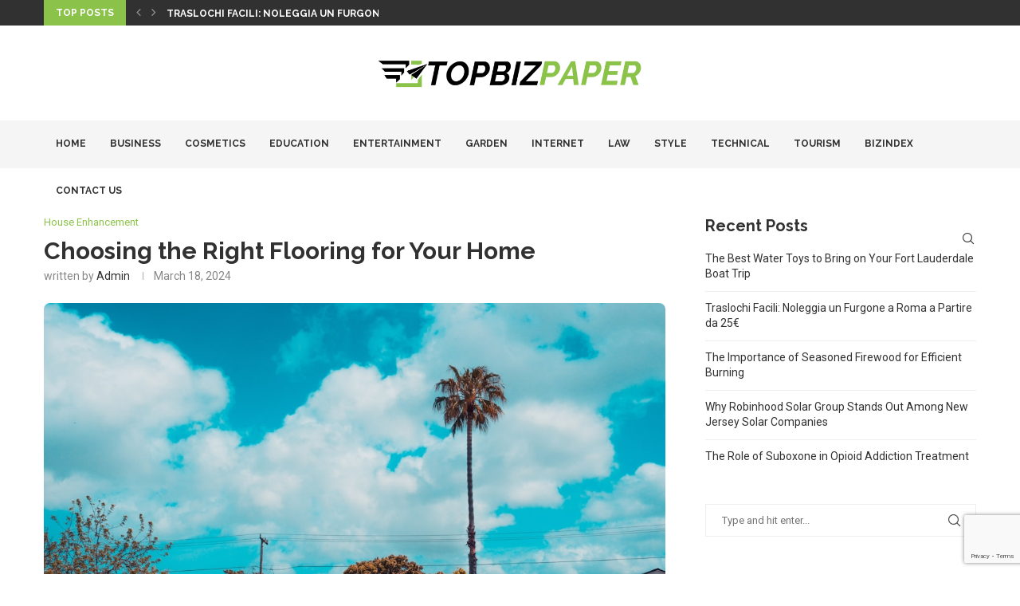

--- FILE ---
content_type: text/html; charset=utf-8
request_url: https://www.google.com/recaptcha/api2/anchor?ar=1&k=6LcPHb0mAAAAAP3p-zU6O5HKenNzXlbSKzN-p04R&co=aHR0cHM6Ly93d3cudG9wYml6cGFwZXIuY29tOjQ0Mw..&hl=en&v=PoyoqOPhxBO7pBk68S4YbpHZ&size=invisible&anchor-ms=20000&execute-ms=30000&cb=b9hp2gxvswy9
body_size: 48637
content:
<!DOCTYPE HTML><html dir="ltr" lang="en"><head><meta http-equiv="Content-Type" content="text/html; charset=UTF-8">
<meta http-equiv="X-UA-Compatible" content="IE=edge">
<title>reCAPTCHA</title>
<style type="text/css">
/* cyrillic-ext */
@font-face {
  font-family: 'Roboto';
  font-style: normal;
  font-weight: 400;
  font-stretch: 100%;
  src: url(//fonts.gstatic.com/s/roboto/v48/KFO7CnqEu92Fr1ME7kSn66aGLdTylUAMa3GUBHMdazTgWw.woff2) format('woff2');
  unicode-range: U+0460-052F, U+1C80-1C8A, U+20B4, U+2DE0-2DFF, U+A640-A69F, U+FE2E-FE2F;
}
/* cyrillic */
@font-face {
  font-family: 'Roboto';
  font-style: normal;
  font-weight: 400;
  font-stretch: 100%;
  src: url(//fonts.gstatic.com/s/roboto/v48/KFO7CnqEu92Fr1ME7kSn66aGLdTylUAMa3iUBHMdazTgWw.woff2) format('woff2');
  unicode-range: U+0301, U+0400-045F, U+0490-0491, U+04B0-04B1, U+2116;
}
/* greek-ext */
@font-face {
  font-family: 'Roboto';
  font-style: normal;
  font-weight: 400;
  font-stretch: 100%;
  src: url(//fonts.gstatic.com/s/roboto/v48/KFO7CnqEu92Fr1ME7kSn66aGLdTylUAMa3CUBHMdazTgWw.woff2) format('woff2');
  unicode-range: U+1F00-1FFF;
}
/* greek */
@font-face {
  font-family: 'Roboto';
  font-style: normal;
  font-weight: 400;
  font-stretch: 100%;
  src: url(//fonts.gstatic.com/s/roboto/v48/KFO7CnqEu92Fr1ME7kSn66aGLdTylUAMa3-UBHMdazTgWw.woff2) format('woff2');
  unicode-range: U+0370-0377, U+037A-037F, U+0384-038A, U+038C, U+038E-03A1, U+03A3-03FF;
}
/* math */
@font-face {
  font-family: 'Roboto';
  font-style: normal;
  font-weight: 400;
  font-stretch: 100%;
  src: url(//fonts.gstatic.com/s/roboto/v48/KFO7CnqEu92Fr1ME7kSn66aGLdTylUAMawCUBHMdazTgWw.woff2) format('woff2');
  unicode-range: U+0302-0303, U+0305, U+0307-0308, U+0310, U+0312, U+0315, U+031A, U+0326-0327, U+032C, U+032F-0330, U+0332-0333, U+0338, U+033A, U+0346, U+034D, U+0391-03A1, U+03A3-03A9, U+03B1-03C9, U+03D1, U+03D5-03D6, U+03F0-03F1, U+03F4-03F5, U+2016-2017, U+2034-2038, U+203C, U+2040, U+2043, U+2047, U+2050, U+2057, U+205F, U+2070-2071, U+2074-208E, U+2090-209C, U+20D0-20DC, U+20E1, U+20E5-20EF, U+2100-2112, U+2114-2115, U+2117-2121, U+2123-214F, U+2190, U+2192, U+2194-21AE, U+21B0-21E5, U+21F1-21F2, U+21F4-2211, U+2213-2214, U+2216-22FF, U+2308-230B, U+2310, U+2319, U+231C-2321, U+2336-237A, U+237C, U+2395, U+239B-23B7, U+23D0, U+23DC-23E1, U+2474-2475, U+25AF, U+25B3, U+25B7, U+25BD, U+25C1, U+25CA, U+25CC, U+25FB, U+266D-266F, U+27C0-27FF, U+2900-2AFF, U+2B0E-2B11, U+2B30-2B4C, U+2BFE, U+3030, U+FF5B, U+FF5D, U+1D400-1D7FF, U+1EE00-1EEFF;
}
/* symbols */
@font-face {
  font-family: 'Roboto';
  font-style: normal;
  font-weight: 400;
  font-stretch: 100%;
  src: url(//fonts.gstatic.com/s/roboto/v48/KFO7CnqEu92Fr1ME7kSn66aGLdTylUAMaxKUBHMdazTgWw.woff2) format('woff2');
  unicode-range: U+0001-000C, U+000E-001F, U+007F-009F, U+20DD-20E0, U+20E2-20E4, U+2150-218F, U+2190, U+2192, U+2194-2199, U+21AF, U+21E6-21F0, U+21F3, U+2218-2219, U+2299, U+22C4-22C6, U+2300-243F, U+2440-244A, U+2460-24FF, U+25A0-27BF, U+2800-28FF, U+2921-2922, U+2981, U+29BF, U+29EB, U+2B00-2BFF, U+4DC0-4DFF, U+FFF9-FFFB, U+10140-1018E, U+10190-1019C, U+101A0, U+101D0-101FD, U+102E0-102FB, U+10E60-10E7E, U+1D2C0-1D2D3, U+1D2E0-1D37F, U+1F000-1F0FF, U+1F100-1F1AD, U+1F1E6-1F1FF, U+1F30D-1F30F, U+1F315, U+1F31C, U+1F31E, U+1F320-1F32C, U+1F336, U+1F378, U+1F37D, U+1F382, U+1F393-1F39F, U+1F3A7-1F3A8, U+1F3AC-1F3AF, U+1F3C2, U+1F3C4-1F3C6, U+1F3CA-1F3CE, U+1F3D4-1F3E0, U+1F3ED, U+1F3F1-1F3F3, U+1F3F5-1F3F7, U+1F408, U+1F415, U+1F41F, U+1F426, U+1F43F, U+1F441-1F442, U+1F444, U+1F446-1F449, U+1F44C-1F44E, U+1F453, U+1F46A, U+1F47D, U+1F4A3, U+1F4B0, U+1F4B3, U+1F4B9, U+1F4BB, U+1F4BF, U+1F4C8-1F4CB, U+1F4D6, U+1F4DA, U+1F4DF, U+1F4E3-1F4E6, U+1F4EA-1F4ED, U+1F4F7, U+1F4F9-1F4FB, U+1F4FD-1F4FE, U+1F503, U+1F507-1F50B, U+1F50D, U+1F512-1F513, U+1F53E-1F54A, U+1F54F-1F5FA, U+1F610, U+1F650-1F67F, U+1F687, U+1F68D, U+1F691, U+1F694, U+1F698, U+1F6AD, U+1F6B2, U+1F6B9-1F6BA, U+1F6BC, U+1F6C6-1F6CF, U+1F6D3-1F6D7, U+1F6E0-1F6EA, U+1F6F0-1F6F3, U+1F6F7-1F6FC, U+1F700-1F7FF, U+1F800-1F80B, U+1F810-1F847, U+1F850-1F859, U+1F860-1F887, U+1F890-1F8AD, U+1F8B0-1F8BB, U+1F8C0-1F8C1, U+1F900-1F90B, U+1F93B, U+1F946, U+1F984, U+1F996, U+1F9E9, U+1FA00-1FA6F, U+1FA70-1FA7C, U+1FA80-1FA89, U+1FA8F-1FAC6, U+1FACE-1FADC, U+1FADF-1FAE9, U+1FAF0-1FAF8, U+1FB00-1FBFF;
}
/* vietnamese */
@font-face {
  font-family: 'Roboto';
  font-style: normal;
  font-weight: 400;
  font-stretch: 100%;
  src: url(//fonts.gstatic.com/s/roboto/v48/KFO7CnqEu92Fr1ME7kSn66aGLdTylUAMa3OUBHMdazTgWw.woff2) format('woff2');
  unicode-range: U+0102-0103, U+0110-0111, U+0128-0129, U+0168-0169, U+01A0-01A1, U+01AF-01B0, U+0300-0301, U+0303-0304, U+0308-0309, U+0323, U+0329, U+1EA0-1EF9, U+20AB;
}
/* latin-ext */
@font-face {
  font-family: 'Roboto';
  font-style: normal;
  font-weight: 400;
  font-stretch: 100%;
  src: url(//fonts.gstatic.com/s/roboto/v48/KFO7CnqEu92Fr1ME7kSn66aGLdTylUAMa3KUBHMdazTgWw.woff2) format('woff2');
  unicode-range: U+0100-02BA, U+02BD-02C5, U+02C7-02CC, U+02CE-02D7, U+02DD-02FF, U+0304, U+0308, U+0329, U+1D00-1DBF, U+1E00-1E9F, U+1EF2-1EFF, U+2020, U+20A0-20AB, U+20AD-20C0, U+2113, U+2C60-2C7F, U+A720-A7FF;
}
/* latin */
@font-face {
  font-family: 'Roboto';
  font-style: normal;
  font-weight: 400;
  font-stretch: 100%;
  src: url(//fonts.gstatic.com/s/roboto/v48/KFO7CnqEu92Fr1ME7kSn66aGLdTylUAMa3yUBHMdazQ.woff2) format('woff2');
  unicode-range: U+0000-00FF, U+0131, U+0152-0153, U+02BB-02BC, U+02C6, U+02DA, U+02DC, U+0304, U+0308, U+0329, U+2000-206F, U+20AC, U+2122, U+2191, U+2193, U+2212, U+2215, U+FEFF, U+FFFD;
}
/* cyrillic-ext */
@font-face {
  font-family: 'Roboto';
  font-style: normal;
  font-weight: 500;
  font-stretch: 100%;
  src: url(//fonts.gstatic.com/s/roboto/v48/KFO7CnqEu92Fr1ME7kSn66aGLdTylUAMa3GUBHMdazTgWw.woff2) format('woff2');
  unicode-range: U+0460-052F, U+1C80-1C8A, U+20B4, U+2DE0-2DFF, U+A640-A69F, U+FE2E-FE2F;
}
/* cyrillic */
@font-face {
  font-family: 'Roboto';
  font-style: normal;
  font-weight: 500;
  font-stretch: 100%;
  src: url(//fonts.gstatic.com/s/roboto/v48/KFO7CnqEu92Fr1ME7kSn66aGLdTylUAMa3iUBHMdazTgWw.woff2) format('woff2');
  unicode-range: U+0301, U+0400-045F, U+0490-0491, U+04B0-04B1, U+2116;
}
/* greek-ext */
@font-face {
  font-family: 'Roboto';
  font-style: normal;
  font-weight: 500;
  font-stretch: 100%;
  src: url(//fonts.gstatic.com/s/roboto/v48/KFO7CnqEu92Fr1ME7kSn66aGLdTylUAMa3CUBHMdazTgWw.woff2) format('woff2');
  unicode-range: U+1F00-1FFF;
}
/* greek */
@font-face {
  font-family: 'Roboto';
  font-style: normal;
  font-weight: 500;
  font-stretch: 100%;
  src: url(//fonts.gstatic.com/s/roboto/v48/KFO7CnqEu92Fr1ME7kSn66aGLdTylUAMa3-UBHMdazTgWw.woff2) format('woff2');
  unicode-range: U+0370-0377, U+037A-037F, U+0384-038A, U+038C, U+038E-03A1, U+03A3-03FF;
}
/* math */
@font-face {
  font-family: 'Roboto';
  font-style: normal;
  font-weight: 500;
  font-stretch: 100%;
  src: url(//fonts.gstatic.com/s/roboto/v48/KFO7CnqEu92Fr1ME7kSn66aGLdTylUAMawCUBHMdazTgWw.woff2) format('woff2');
  unicode-range: U+0302-0303, U+0305, U+0307-0308, U+0310, U+0312, U+0315, U+031A, U+0326-0327, U+032C, U+032F-0330, U+0332-0333, U+0338, U+033A, U+0346, U+034D, U+0391-03A1, U+03A3-03A9, U+03B1-03C9, U+03D1, U+03D5-03D6, U+03F0-03F1, U+03F4-03F5, U+2016-2017, U+2034-2038, U+203C, U+2040, U+2043, U+2047, U+2050, U+2057, U+205F, U+2070-2071, U+2074-208E, U+2090-209C, U+20D0-20DC, U+20E1, U+20E5-20EF, U+2100-2112, U+2114-2115, U+2117-2121, U+2123-214F, U+2190, U+2192, U+2194-21AE, U+21B0-21E5, U+21F1-21F2, U+21F4-2211, U+2213-2214, U+2216-22FF, U+2308-230B, U+2310, U+2319, U+231C-2321, U+2336-237A, U+237C, U+2395, U+239B-23B7, U+23D0, U+23DC-23E1, U+2474-2475, U+25AF, U+25B3, U+25B7, U+25BD, U+25C1, U+25CA, U+25CC, U+25FB, U+266D-266F, U+27C0-27FF, U+2900-2AFF, U+2B0E-2B11, U+2B30-2B4C, U+2BFE, U+3030, U+FF5B, U+FF5D, U+1D400-1D7FF, U+1EE00-1EEFF;
}
/* symbols */
@font-face {
  font-family: 'Roboto';
  font-style: normal;
  font-weight: 500;
  font-stretch: 100%;
  src: url(//fonts.gstatic.com/s/roboto/v48/KFO7CnqEu92Fr1ME7kSn66aGLdTylUAMaxKUBHMdazTgWw.woff2) format('woff2');
  unicode-range: U+0001-000C, U+000E-001F, U+007F-009F, U+20DD-20E0, U+20E2-20E4, U+2150-218F, U+2190, U+2192, U+2194-2199, U+21AF, U+21E6-21F0, U+21F3, U+2218-2219, U+2299, U+22C4-22C6, U+2300-243F, U+2440-244A, U+2460-24FF, U+25A0-27BF, U+2800-28FF, U+2921-2922, U+2981, U+29BF, U+29EB, U+2B00-2BFF, U+4DC0-4DFF, U+FFF9-FFFB, U+10140-1018E, U+10190-1019C, U+101A0, U+101D0-101FD, U+102E0-102FB, U+10E60-10E7E, U+1D2C0-1D2D3, U+1D2E0-1D37F, U+1F000-1F0FF, U+1F100-1F1AD, U+1F1E6-1F1FF, U+1F30D-1F30F, U+1F315, U+1F31C, U+1F31E, U+1F320-1F32C, U+1F336, U+1F378, U+1F37D, U+1F382, U+1F393-1F39F, U+1F3A7-1F3A8, U+1F3AC-1F3AF, U+1F3C2, U+1F3C4-1F3C6, U+1F3CA-1F3CE, U+1F3D4-1F3E0, U+1F3ED, U+1F3F1-1F3F3, U+1F3F5-1F3F7, U+1F408, U+1F415, U+1F41F, U+1F426, U+1F43F, U+1F441-1F442, U+1F444, U+1F446-1F449, U+1F44C-1F44E, U+1F453, U+1F46A, U+1F47D, U+1F4A3, U+1F4B0, U+1F4B3, U+1F4B9, U+1F4BB, U+1F4BF, U+1F4C8-1F4CB, U+1F4D6, U+1F4DA, U+1F4DF, U+1F4E3-1F4E6, U+1F4EA-1F4ED, U+1F4F7, U+1F4F9-1F4FB, U+1F4FD-1F4FE, U+1F503, U+1F507-1F50B, U+1F50D, U+1F512-1F513, U+1F53E-1F54A, U+1F54F-1F5FA, U+1F610, U+1F650-1F67F, U+1F687, U+1F68D, U+1F691, U+1F694, U+1F698, U+1F6AD, U+1F6B2, U+1F6B9-1F6BA, U+1F6BC, U+1F6C6-1F6CF, U+1F6D3-1F6D7, U+1F6E0-1F6EA, U+1F6F0-1F6F3, U+1F6F7-1F6FC, U+1F700-1F7FF, U+1F800-1F80B, U+1F810-1F847, U+1F850-1F859, U+1F860-1F887, U+1F890-1F8AD, U+1F8B0-1F8BB, U+1F8C0-1F8C1, U+1F900-1F90B, U+1F93B, U+1F946, U+1F984, U+1F996, U+1F9E9, U+1FA00-1FA6F, U+1FA70-1FA7C, U+1FA80-1FA89, U+1FA8F-1FAC6, U+1FACE-1FADC, U+1FADF-1FAE9, U+1FAF0-1FAF8, U+1FB00-1FBFF;
}
/* vietnamese */
@font-face {
  font-family: 'Roboto';
  font-style: normal;
  font-weight: 500;
  font-stretch: 100%;
  src: url(//fonts.gstatic.com/s/roboto/v48/KFO7CnqEu92Fr1ME7kSn66aGLdTylUAMa3OUBHMdazTgWw.woff2) format('woff2');
  unicode-range: U+0102-0103, U+0110-0111, U+0128-0129, U+0168-0169, U+01A0-01A1, U+01AF-01B0, U+0300-0301, U+0303-0304, U+0308-0309, U+0323, U+0329, U+1EA0-1EF9, U+20AB;
}
/* latin-ext */
@font-face {
  font-family: 'Roboto';
  font-style: normal;
  font-weight: 500;
  font-stretch: 100%;
  src: url(//fonts.gstatic.com/s/roboto/v48/KFO7CnqEu92Fr1ME7kSn66aGLdTylUAMa3KUBHMdazTgWw.woff2) format('woff2');
  unicode-range: U+0100-02BA, U+02BD-02C5, U+02C7-02CC, U+02CE-02D7, U+02DD-02FF, U+0304, U+0308, U+0329, U+1D00-1DBF, U+1E00-1E9F, U+1EF2-1EFF, U+2020, U+20A0-20AB, U+20AD-20C0, U+2113, U+2C60-2C7F, U+A720-A7FF;
}
/* latin */
@font-face {
  font-family: 'Roboto';
  font-style: normal;
  font-weight: 500;
  font-stretch: 100%;
  src: url(//fonts.gstatic.com/s/roboto/v48/KFO7CnqEu92Fr1ME7kSn66aGLdTylUAMa3yUBHMdazQ.woff2) format('woff2');
  unicode-range: U+0000-00FF, U+0131, U+0152-0153, U+02BB-02BC, U+02C6, U+02DA, U+02DC, U+0304, U+0308, U+0329, U+2000-206F, U+20AC, U+2122, U+2191, U+2193, U+2212, U+2215, U+FEFF, U+FFFD;
}
/* cyrillic-ext */
@font-face {
  font-family: 'Roboto';
  font-style: normal;
  font-weight: 900;
  font-stretch: 100%;
  src: url(//fonts.gstatic.com/s/roboto/v48/KFO7CnqEu92Fr1ME7kSn66aGLdTylUAMa3GUBHMdazTgWw.woff2) format('woff2');
  unicode-range: U+0460-052F, U+1C80-1C8A, U+20B4, U+2DE0-2DFF, U+A640-A69F, U+FE2E-FE2F;
}
/* cyrillic */
@font-face {
  font-family: 'Roboto';
  font-style: normal;
  font-weight: 900;
  font-stretch: 100%;
  src: url(//fonts.gstatic.com/s/roboto/v48/KFO7CnqEu92Fr1ME7kSn66aGLdTylUAMa3iUBHMdazTgWw.woff2) format('woff2');
  unicode-range: U+0301, U+0400-045F, U+0490-0491, U+04B0-04B1, U+2116;
}
/* greek-ext */
@font-face {
  font-family: 'Roboto';
  font-style: normal;
  font-weight: 900;
  font-stretch: 100%;
  src: url(//fonts.gstatic.com/s/roboto/v48/KFO7CnqEu92Fr1ME7kSn66aGLdTylUAMa3CUBHMdazTgWw.woff2) format('woff2');
  unicode-range: U+1F00-1FFF;
}
/* greek */
@font-face {
  font-family: 'Roboto';
  font-style: normal;
  font-weight: 900;
  font-stretch: 100%;
  src: url(//fonts.gstatic.com/s/roboto/v48/KFO7CnqEu92Fr1ME7kSn66aGLdTylUAMa3-UBHMdazTgWw.woff2) format('woff2');
  unicode-range: U+0370-0377, U+037A-037F, U+0384-038A, U+038C, U+038E-03A1, U+03A3-03FF;
}
/* math */
@font-face {
  font-family: 'Roboto';
  font-style: normal;
  font-weight: 900;
  font-stretch: 100%;
  src: url(//fonts.gstatic.com/s/roboto/v48/KFO7CnqEu92Fr1ME7kSn66aGLdTylUAMawCUBHMdazTgWw.woff2) format('woff2');
  unicode-range: U+0302-0303, U+0305, U+0307-0308, U+0310, U+0312, U+0315, U+031A, U+0326-0327, U+032C, U+032F-0330, U+0332-0333, U+0338, U+033A, U+0346, U+034D, U+0391-03A1, U+03A3-03A9, U+03B1-03C9, U+03D1, U+03D5-03D6, U+03F0-03F1, U+03F4-03F5, U+2016-2017, U+2034-2038, U+203C, U+2040, U+2043, U+2047, U+2050, U+2057, U+205F, U+2070-2071, U+2074-208E, U+2090-209C, U+20D0-20DC, U+20E1, U+20E5-20EF, U+2100-2112, U+2114-2115, U+2117-2121, U+2123-214F, U+2190, U+2192, U+2194-21AE, U+21B0-21E5, U+21F1-21F2, U+21F4-2211, U+2213-2214, U+2216-22FF, U+2308-230B, U+2310, U+2319, U+231C-2321, U+2336-237A, U+237C, U+2395, U+239B-23B7, U+23D0, U+23DC-23E1, U+2474-2475, U+25AF, U+25B3, U+25B7, U+25BD, U+25C1, U+25CA, U+25CC, U+25FB, U+266D-266F, U+27C0-27FF, U+2900-2AFF, U+2B0E-2B11, U+2B30-2B4C, U+2BFE, U+3030, U+FF5B, U+FF5D, U+1D400-1D7FF, U+1EE00-1EEFF;
}
/* symbols */
@font-face {
  font-family: 'Roboto';
  font-style: normal;
  font-weight: 900;
  font-stretch: 100%;
  src: url(//fonts.gstatic.com/s/roboto/v48/KFO7CnqEu92Fr1ME7kSn66aGLdTylUAMaxKUBHMdazTgWw.woff2) format('woff2');
  unicode-range: U+0001-000C, U+000E-001F, U+007F-009F, U+20DD-20E0, U+20E2-20E4, U+2150-218F, U+2190, U+2192, U+2194-2199, U+21AF, U+21E6-21F0, U+21F3, U+2218-2219, U+2299, U+22C4-22C6, U+2300-243F, U+2440-244A, U+2460-24FF, U+25A0-27BF, U+2800-28FF, U+2921-2922, U+2981, U+29BF, U+29EB, U+2B00-2BFF, U+4DC0-4DFF, U+FFF9-FFFB, U+10140-1018E, U+10190-1019C, U+101A0, U+101D0-101FD, U+102E0-102FB, U+10E60-10E7E, U+1D2C0-1D2D3, U+1D2E0-1D37F, U+1F000-1F0FF, U+1F100-1F1AD, U+1F1E6-1F1FF, U+1F30D-1F30F, U+1F315, U+1F31C, U+1F31E, U+1F320-1F32C, U+1F336, U+1F378, U+1F37D, U+1F382, U+1F393-1F39F, U+1F3A7-1F3A8, U+1F3AC-1F3AF, U+1F3C2, U+1F3C4-1F3C6, U+1F3CA-1F3CE, U+1F3D4-1F3E0, U+1F3ED, U+1F3F1-1F3F3, U+1F3F5-1F3F7, U+1F408, U+1F415, U+1F41F, U+1F426, U+1F43F, U+1F441-1F442, U+1F444, U+1F446-1F449, U+1F44C-1F44E, U+1F453, U+1F46A, U+1F47D, U+1F4A3, U+1F4B0, U+1F4B3, U+1F4B9, U+1F4BB, U+1F4BF, U+1F4C8-1F4CB, U+1F4D6, U+1F4DA, U+1F4DF, U+1F4E3-1F4E6, U+1F4EA-1F4ED, U+1F4F7, U+1F4F9-1F4FB, U+1F4FD-1F4FE, U+1F503, U+1F507-1F50B, U+1F50D, U+1F512-1F513, U+1F53E-1F54A, U+1F54F-1F5FA, U+1F610, U+1F650-1F67F, U+1F687, U+1F68D, U+1F691, U+1F694, U+1F698, U+1F6AD, U+1F6B2, U+1F6B9-1F6BA, U+1F6BC, U+1F6C6-1F6CF, U+1F6D3-1F6D7, U+1F6E0-1F6EA, U+1F6F0-1F6F3, U+1F6F7-1F6FC, U+1F700-1F7FF, U+1F800-1F80B, U+1F810-1F847, U+1F850-1F859, U+1F860-1F887, U+1F890-1F8AD, U+1F8B0-1F8BB, U+1F8C0-1F8C1, U+1F900-1F90B, U+1F93B, U+1F946, U+1F984, U+1F996, U+1F9E9, U+1FA00-1FA6F, U+1FA70-1FA7C, U+1FA80-1FA89, U+1FA8F-1FAC6, U+1FACE-1FADC, U+1FADF-1FAE9, U+1FAF0-1FAF8, U+1FB00-1FBFF;
}
/* vietnamese */
@font-face {
  font-family: 'Roboto';
  font-style: normal;
  font-weight: 900;
  font-stretch: 100%;
  src: url(//fonts.gstatic.com/s/roboto/v48/KFO7CnqEu92Fr1ME7kSn66aGLdTylUAMa3OUBHMdazTgWw.woff2) format('woff2');
  unicode-range: U+0102-0103, U+0110-0111, U+0128-0129, U+0168-0169, U+01A0-01A1, U+01AF-01B0, U+0300-0301, U+0303-0304, U+0308-0309, U+0323, U+0329, U+1EA0-1EF9, U+20AB;
}
/* latin-ext */
@font-face {
  font-family: 'Roboto';
  font-style: normal;
  font-weight: 900;
  font-stretch: 100%;
  src: url(//fonts.gstatic.com/s/roboto/v48/KFO7CnqEu92Fr1ME7kSn66aGLdTylUAMa3KUBHMdazTgWw.woff2) format('woff2');
  unicode-range: U+0100-02BA, U+02BD-02C5, U+02C7-02CC, U+02CE-02D7, U+02DD-02FF, U+0304, U+0308, U+0329, U+1D00-1DBF, U+1E00-1E9F, U+1EF2-1EFF, U+2020, U+20A0-20AB, U+20AD-20C0, U+2113, U+2C60-2C7F, U+A720-A7FF;
}
/* latin */
@font-face {
  font-family: 'Roboto';
  font-style: normal;
  font-weight: 900;
  font-stretch: 100%;
  src: url(//fonts.gstatic.com/s/roboto/v48/KFO7CnqEu92Fr1ME7kSn66aGLdTylUAMa3yUBHMdazQ.woff2) format('woff2');
  unicode-range: U+0000-00FF, U+0131, U+0152-0153, U+02BB-02BC, U+02C6, U+02DA, U+02DC, U+0304, U+0308, U+0329, U+2000-206F, U+20AC, U+2122, U+2191, U+2193, U+2212, U+2215, U+FEFF, U+FFFD;
}

</style>
<link rel="stylesheet" type="text/css" href="https://www.gstatic.com/recaptcha/releases/PoyoqOPhxBO7pBk68S4YbpHZ/styles__ltr.css">
<script nonce="QFr4ofiRNWSBBJ82WEvhRw" type="text/javascript">window['__recaptcha_api'] = 'https://www.google.com/recaptcha/api2/';</script>
<script type="text/javascript" src="https://www.gstatic.com/recaptcha/releases/PoyoqOPhxBO7pBk68S4YbpHZ/recaptcha__en.js" nonce="QFr4ofiRNWSBBJ82WEvhRw">
      
    </script></head>
<body><div id="rc-anchor-alert" class="rc-anchor-alert"></div>
<input type="hidden" id="recaptcha-token" value="[base64]">
<script type="text/javascript" nonce="QFr4ofiRNWSBBJ82WEvhRw">
      recaptcha.anchor.Main.init("[\x22ainput\x22,[\x22bgdata\x22,\x22\x22,\[base64]/[base64]/[base64]/[base64]/[base64]/[base64]/KGcoTywyNTMsTy5PKSxVRyhPLEMpKTpnKE8sMjUzLEMpLE8pKSxsKSksTykpfSxieT1mdW5jdGlvbihDLE8sdSxsKXtmb3IobD0odT1SKEMpLDApO08+MDtPLS0pbD1sPDw4fFooQyk7ZyhDLHUsbCl9LFVHPWZ1bmN0aW9uKEMsTyl7Qy5pLmxlbmd0aD4xMDQ/[base64]/[base64]/[base64]/[base64]/[base64]/[base64]/[base64]\\u003d\x22,\[base64]\x22,\x22wrB8fsOVU8K0YAzDsTQpw7ZEw57DnMK1HMOqSRcjw43CsGlTw7/DuMO0wrHCoHklaw3CkMKgw4JKEHhEFcKRGj9Hw5h/wrInQ13Dr8OtHcO3wqxzw7VUwpkrw4lEwqETw7fCs2vCknsuJcOOGxcQTcOSJcOfNRHCgTolMGNqKxo7AcKgwo1kw60UwoHDksO1IcK7KMO9w77CmcOJf1rDkMKPw5zDmh4qwr54w7/Cu8KzIsKwAMO+MRZqwqN+S8OpIWEHwrzDjRzDqlZswp5+PA7DhMKHNVhbHBPDkMOiwocrDsKyw4/CiMOmw5LDkxM4WH3CnMKYwqzDgVAHwrfDvsOnwqEpwrvDvMKawqjCs8K8cSAuwrLCkGXDpl4awp/[base64]/D8KHAXXDosOUQcOjTMK2QlvDojXCrsOteVsOYMOOY8KUwqfDr2/DhEEDwrrDqsOzY8Oxw6vCq0fDmcOAw7XDsMKQGsOawrXDsT9hw7RiD8Ktw5fDiVp8fX3DvRVTw7/CoMKcYsOlw7HDp8KOGMKJw5BvXMOfbsKkMcKNFHIwwrFNwq9uwodowofDlkhcwqhBd1rCmlwNwoDDhMOELTgBb3BNRzLDrMO+wq3Dsjt2w7cwNRRtEnFWwq0tZWY2MU8xFF/CgApdw7nDmATCucK7w6vCmGJrL0smwoDDuXvCusO7w5tDw6JNw53Dq8KUwpMrRhzCl8K1wqY7wpRNwqTCrcKWw4/[base64]/[base64]/e8Oiwo5UwqfDi0RAwqVjVcO3H8K1wrLCh8K1wq/[base64]/DtgA7dMOlwqnDt8K8w6IjIg/DmcOyb1NOKcKFwrnCvsKww6fDucOHwojDn8OYw7jCmQ9ybsK2wpxrdT8uw73DjQHDhsOaw7DDpMKhZsOFwqbCvsKTw5vCiQxKwoInfcOzwphgw6hpwonDt8OjOm3CgUjCt3pKwpYrT8OXw5HDgMOvZsO5w7XCt8KYw6xlAy/Dk8K4wq/Dq8OIeVTCu0UswrDCvTRmw6TDk2rCs1lBZXdzRMOWA3R8Rm7CuWHCrcOSwqvCk8KcLWvClwvCkCkydwjCqMOKwrN5w7dYwrxRwoltYj7CtX/DnMOwAMOWK8KZdTgBwr/Cinkxw6/CgVjChsOrZcOIbSPCjsO3wo3DvMKnw7w0w6XCjcOkwq7CsF9BwrhaJlzDtcK7w7LCt8KmTQEuKQE3wpMfTMKmwqFgDcOxwprDocOYwrzDrsKQw7diw5jDg8OTw4hFwp5YwqPCrQAgRsKJW2NSwr/DmMOwwrhxw5R7w5HDhwYiaMKPMMOsH2wuKXFcGV8UdTDChwDDkwTChcKKwpESwrPDvcOXZUE/[base64]/e0gObDzCkMK7w5A1KsKwV8OMZhZsw7NWwpvCtRvCjMK6w6HDtcK3w5vDqTY+w7DCkWkvw4fDhcKsWcKWw77Co8KdfFfDrcKeV8K0JMKew4lwGsOzLG7DhcKdFT/[base64]/w4suZ8KKcnbDuQrCsxvDksK/w4jCuDPCnMKDdRJwYHrCmCHDtMOhDsKOQXzCs8KbBXx3dMO7XWPCgsK9HsOaw4dBTCY7w4PDqsKJwpfDvgYswq7CssKRE8KVdMOhQhfDm2x3cA/DrEjDtynDtC4ewrBMM8Ojw4FDS8OsZcKyGMOcwoFXOh3DvsKYw5J4FcOZwo5kwrbCp0Z3w5XCvgd4fiBSVFjDksKcw6tmw77CtMOQw796w5/Ctkouw5FUfMKlJcOaMsKewrbCuMOdF17CrWUZw5gTwpIKwoUCw7Z1DcOtw6/CqQEqEMONB0/[base64]/Dg23DiA7DtwUKesONX8K1GMOYw6FJw5w9wp/CkMK5woHCvGnCicOWwp41w4jDgEPDu3ZOcTc9AhzCvcK9woEeLcKgwoJKwqIHw582V8KEw7/CrMOubilzIMOOwpBvw5nCjSNJK8OrRkTCkMO5NcKcUsOZw4wSw41NRMO5IsK5D8KVw7jDicK1w6nCrcOqJRfCvcOuwocTw7LDslBBwpVUwrPDizMrwr/ChURVwqzDssKJNyQuIsKewrVoLXXCsAvDssKYw6Ilwo/CgknCs8KWw50IYAAJwoU2w5DCi8KuRcK5wovDt8KPw4kRw7DCucOwwrU/[base64]/[base64]/DlmoeGMOJwq7CgcO6w4FMw6wzw6xbd8OVesKFYsKLwokMWsKTwosSMlvCusK9csKdwqjCncOaNMKxIyTCt35hw6xVfS7CqQc7AsKiwq/[base64]/[base64]/Cv8KZw45qTMO2ecOkwpd0XMKXwqJRw7jCl8OkYcOfw5LDjMKzSFzDmh7Dk8Kiw43Cn8KPYXlQOsOMWMOPwqQCwqQ6B2UADBJcw6zCk1vCl8KMUyPDi13CuXcSSSbDoT4AWMKaOcKfQ1PDrEzCo8KtwqVew6A9GELDpcKRwpUhX1/CnFLCq291GcOvw4PDmBVGwqbCgMOOOgMsw4XCqcOIY3jCilcgw6NwdMKscsKxw6rDsgzDrcKwwo7CvMK4wptyIMKTwrLCmBVrw4/CicOoJiHCnz0dJQ/CtXPDnMOEw5BKIT/DhnLDlMOmwpoYw5zDlXLDkQIJwr7CjBvCsMOqMV0KGEbDmRfDo8OnwqXCj8Kub1DCiVXDn8KiZcO/w57DmDhow4wdFMKjQy0vXcOOw4txwoTDr3xCQ8KYIEpWw5jDtsKDwq/[base64]/wrbCpsO4AUIFw6BUDlBTNcOJGMOQZ8KMw65zw6dhRgtVw4DCmgwMw5cFw5PCnChDwovCksOjwojCtgB4LSR8LH3CpsOEAFkVwoJFDsOrw5plC8O6AcK0wrPDiiXDpcKSw5bCqz5fwrzDiz/CrsK6f8K3w7PCsDB9w61vOsOsw5dGLU/CoktxbcOVw4jDj8OTw5zDtFx6wr5gPijDpi/Cs1LDnMOQQCMzw7LDsMOjw6/[base64]/[base64]/woxxSDzCv8KAMAMaJFfChcOuw500w67DgMO9wrfCtcO9wpjDuTbCh3EbOVVzwqvCq8OhAxzDq8OKwrE+wpLDusOCw5PClMKowq3DoMOwwoHCisOSD8OWKcOoworCjSAnwq3CiBUYQMO/MDIDFcOLw6FTwqVKw47Co8O0M1tjw68vacOMwr1cw7rCqXbCg2PCsGY+wobCnVp5w5wMK2LCm2jDkMO9EcOGfTALPcK/XMOqLlXDl0zCr8KnJEnDqsO/wojCsjsOXsOjcMOyw681W8Oxw7DCsSAAw4DCg8OzCD3DtzfCj8KNw4/DmA/DiFd/DcKpMTzDo2/CtMOyw705YsOCTxM+S8KPwqnCgwrDn8KnBsOyw4XDmMKtwqMffB/CrxvDvw5Ow6Rqw63Dq8K8wrnDpsKow4bDn11Se8K0eUw1b0LDlCQnwp/DiHjCjVTCmcOQwq9ww5soM8KCUsOoacKOw5FfZj7DkcK0w4t7WsOQdAXCqMKUwoHDpMOOeU3Cv2o6cMO4w4LCnV/DvC/Crj/DscKwH8OQwohdGMOtKwUSDMOhw43Dm8K+w4RQbXfDtsOGw5PCmz3CkhHDvkkYJsO/TMO6w5DCuMOOwrvCqC3DqcK9acKPJn7DkMKdwqVZfWLDtlrDgsOXYSNaw6t/w4Fdw6lgw6/Cl8O0U8Ktw4/[base64]/w7Vnw5gmw6vCjMKBCS9Tw4JJTTnDksKxNcKnw5vCkMKUN8OLBQfDsWbCl8OgRhnCh8KHwrrCssKxcsO/[base64]/DqsO6JE/Din/Dt8ONI8OJScKSw57DoMKCwrcxw63CpMKMfXnChy7CozrDj29jwoLDkmMLS1AwK8ONa8KZw5zDpsKiOsO/wpcUBMOtwr7DkMKkw6LDsMKHwpvCghHCgR7Ctm5tFE/DmynCvCvCucK/DcOqYWoPGHXClsO4bnHDj8K/w7zCj8KmEz9owqHDmzfCtsKHw6tkw5kvPsKQIMKKS8K/Iw/DvnzCusOSHGp+wrl3wp0pw4bDpF5keFV1QMOzw7dmOR/Ci8KicsKANcKpw5xAw6vDuQ3ChUDCiyfDlsOVAsKHQ1JUHD9cRMOCDsK6H8KgCnI1wpLCoHHDocKLAcKXwrfDpsOPwpJaYsKawq/ChRDCtMK3wqvCjzFWwqQDw5TDu8Knwq3DiV3DikItwr3CosKRw79Ywr7Dtxcqw6bDiFBDPMKyF8OTw4gzw79Gw47Dr8OMMCgFw7pnw7DCoz3DnXvDrGnDt2c2w6FSXcKSeU/DjQYAUWEKS8KkwpTCmRxBw5vDocODw7TDsVsdFX0yw4TDgmXDhR8DAhtNZsKowpteVsOJw7/Cnic+NsKKwp/Dt8KjSsO/KMKUwo1qTMKxCDwaFcOkw7/Dn8KjwpdJw6MfeVzCswvDocKuw4zCsMO0MQcmZ1oRTlDCmA3DkTnDuABywrLCpF/CtibCssKQw74cwrgCbGpfFsKNw6rDkR1Ww5HClC9GwrLCnE4GwocXw5xxw5QfwrfCocKFDsK8wpZ8RWNmw6vDoFfCocK8Xk0cw5bDoU9kP8K/Ig8GNixGPsO7wrTDg8KIXcKMw4bDsCXDoF/CqCw1worCqg/DgxzDlMOXf1wuw7HDpAXDjynCuMKzfBcLYsKTw5BOKTPDvMKww5jCrcK4WsOHwr5tSy0+TyzChWbCssK5EcOVUzzCsnB1aMKEw5ZPw4l/wrjCnMK5wpLCpsK2HsOURjnCo8OZwrHCg3J9wpMYScKzwrxzZcOmLX7DrE3DuApYFMKnUVLDpsKYwpjCihnDnBzCisKBREtHwrjCkgTCpETCjTJ4ccKBGcOwenDDucK1w7HDr8O/JVHCr1EqLcOzOcOzwo9Ew57ClcOSGsKRw6rCnDHCmi/ClktUYMO9XS0uwojCvh4SEsOhwoLCpSHDqww9w7BswpkjVBLCsEbCuhPDigHCjQHDvj7CqMOowq0dw7FFw5/Cj21Cw7lawrnDqXDCpcKAw7DDvcOhesOCwoJjEj9/wrXCk8OAwoU0w5fCgsKWHjPDuQXDrk3CtcO0acOew5Ngw7dGwqdww4IEw6Ajw7bDpsKcfMO6wovCnsKbSMK3esK2P8KHVMOiw47Cj0ETw6EpwpUWwo/DlkrCu0PCnTnDgWjDnxvDmjQIWEUFwpnDpz/Dh8KvAxYzKg/DhcK1QC/DiQ3DhgzCmcKvw5LDksKzPmTDljs1wqMww5puwqpYwo5ib8KsDmxYDlzCpMKPw7Vbw5IzBcOrwqtcw5DDgF7CtcKOccKuw4nCn8KqE8KGwojCksOuRMObcMK3wovDhsOBwpJhw6oEw5nCpWoywp3DnhLDiMOzw6FNw4vCgsKRWzXCgcO/SCDDh3HChsOWFyzCrcOIw5vDrX81wrV0w59XM8KxLnhoZDU2w5xRwp7DsC4PQcKWEsK5McOfw6vCpsObKg3CnMOSVcOmH8KTw7s/w41Lwp7CjsO/w699wojDqsK6woUTw4XDq1XCmmxdwptlw5IEw6LDtHdDb8KMwq/DssOjQ0tRdsKFw69fw7zDg2ckwpbDs8OCwpvDg8Kewq7Cq8K7FsKOwr5vw4I5w6d8w7TCvw44w6fCjybDnGXDkBRZa8Ozwo9lw6cPA8Okwq3DusKGfyLDvzpxfFvDrsKFPsKhwp7Dsh3CiSApeMKhw61bw5t8DQA8w7/DvcKWXsO+U8KIwoN5w6nDkWHDicKoLTfDvhnCqcOww6Z0MBjCgFZowq9Sw60fHGrDlMOEw4p5BC/[base64]/DuTR3wrrCrEoZwqbDildZEMONwph4w7zClHTCnFgdwpDCmMOkw7zCucKlw6FQPVslbBzCr0tndcKEPl7CncK1PBpcU8KYwr8lU3o2a8Kuwp3DkzLDkMK2bcOZXsKCOcK0w5AtQnw4CCITSV1iwqfDoxhxLg8Pw7pAw4xGw7DDkS4AbGFmdFXCncKgw5N9XDYYNMO6wr/DpWDDrMO/EUnDqj5aTjZRwrnDvwsSw5YgPH/Du8Oyw4LDtk3CiwvDiT9dw7fDmMKDw5I1w5tMWGDCv8KOw4jDl8O8Z8OGJcOawpwRw7M9aRnDlMKZw47Cqj4KIkXCsMOLDsKZw7Z9w7zDulZPT8ONPMKrP1bCjGFfIj7Dqg7DkcKiwphAWcK/csKLw7lIIcKYGcOPw6nCnHnCr8OPwrcgQMOxFi4OIMK2w6HCpcO/wonDgHduwrlHw5fChTswMi4nw6vDgQnDsGo5exE/[base64]/DmsKpPhhfw63DhMKvw5gcZsOkw7jClz7Ch8OewroNw43DoMKbwoDCu8K4wpHCj8Kew6Fsw7/DmcOLVWANb8K5wojDi8O2w6QyODkrwqZ5QVvChi/DuMOQw6vCksK0c8KLFRXDvFd3wo07w7B1wq3CthfDhcOXWjbDm2LDocKbwrHDuRPDtUTCssOFwphENhXClWwxwr5Dw7FnwoZJJMOMPCN/w5fCucKjw4DCmxnCiiLCnmnCkGjCoTxVb8OJHkFfesKZworDhAUDw4HCnBjDtcKlIMKDL3jDv8Orw6TCpR/CkEc/w5LCjlwQdU1Rwo8IDcOvOsKCw7fDmErDm2TCr8OXUcOhJiZ+EwQyw7/CvsK5w5LCr3lcZxnDiEkECsKabxtvIh/DkW3ClCsmwoBjwoEzO8Ouwp0ww7FfwpE7ccKfDkowGwTCtG/CqykRUSQ3cTfDicKQwooew6DDiMOEw5VfwqXClsONMx1awq7CoCzCiXNuV8O9b8KMwrzCrsKTwqLClsObaEnCgsOXPGjDuBN3SUw/wopbwooCw6nCpcK4wonDpcKOwpcnYCrDlWVQw6HCtMKTXSIsw6Vhw6V5w4bCi8KZw4/DrMOVZRJrwoQtwqJvZwjDucKAw6srwoV5wr96S0HDhcKcFQQYIArCsMKkMsOnwo/DjsOea8KFw4I+MMK/wqMRwqXCgsK3SWt4wq0ww7wiwpIaw43DlMK1fcKfwoRXVQ/Dq20kw4I7fgRAwp0Tw7/CrsOFwpXDjcK4w4BXwoF6TVzCv8OQworDt2fDhsOmbMKLw67CrcKZT8KbNsOZSjfDmcKaY0zDtcKXScOVRG3ChMO6ScOmwotlecOYwqTCsVlEw6oKeG5BwobDlHDDu8O/wp/DvsOVKT15w5nDhsOlwpLDuUjCiy9BwpdobcO6cMO0wrfCicKZwqLClgbCscOgLsKgecKLwqDDhX1pUUMxecKJd8OCKcOzwqLDhsO9w7AfwqRMw4/ClBUjwpjCjkvDp1DCsmfDpU8Lw77DqMKMGsKGwqFebRUHwofCiMOcA1zCmyplwocAw6VdE8KZdmofVcK4FmPDlBZZwrIIwoHDjMKub8K/AsODw7h/w7XClMOjacKVUsKzEMKKN0QHwoPCoMKEICjCv13DkcOWcnY4WzsyOAfCusOdNsKbw5hONcK6w45fEWPCsjjCtFHCvHzCr8OCcQzDssOoNMKtw4cEasKAIS/CtsKmcgMnWsK4Oyh+w6hrWcKCdw7DlMOrw7bCtR1uU8OLXRVjw7E+w5nCscO1CMKOZcOTwr16wpHDs8Kbw7zDm3AbAcOwwrtKwqLDj1wkw4XDkzvCtcKfwrAlwpDDgznDhzpnw5BRTsKsw5XCgEPDjsKiwqfDm8Oew7k9M8OEwq8dPcK/dsKHUsKPwr/DmxZ8w7N4OF0PL3tkVhXDhcOiJELDoMOcXMOFw4TDnwLDuMK9XDsHIcK7HQFMEMOANirCiQkHNcKrwozCvsK0ME/DoE7DlsOiwq3CncKBRMKqw7vChADCs8Kmw6BVw4EqECvDuRQdwptRwohBPGZIwqXCjcKJDsOGSH7CgFULwq/Dt8OFw7TDjmhqw5DDp8KocsKQcBR+LjvDqnlITcKWwrzCu2xoNkpcXhnCiWDDswUTwohYLX3ClifDoih9BMOiw7PCvVbDgcKEby9Fw4NFJHlIw4jDmcO6w7wFwrYHw7NtwovDnywZXX7CjXchQ8OXO8OiwrzDvB/DhDrCuQIaUMKOwo10FHnCusOUwoHDljTClMODwpbDnWxbOwvChjHDp8KvwoZUw4HCmXFww6/Du0U7w6TDoEQtFsK/RcK8BcKhwpJJw4TDjsO6GkPDpEbDvgvCl2bDk0zDgWfCvFbCocKlB8OTN8KaHcKZYnjCvUdrwojCqlJxMHglDS/[base64]/[base64]/Cr8Ofw4dcNQlmwrTCucKQZMKWw7hLwrfCq8O0w4TDssK2LsKmw6PClmQ4w5cGWA4/w74kVMOYWiJpw4xvwpDCnWUnw6PCosKLHSk/WRnDjnrCvMO7w6zCu8KBwpJKBW5swoDDrSXCmcKoaGRkwqPDgMK0w6EEHFQJw4HDhXPCq8KrwrkBa8K0RMK+wp7DrknDs8OZwqUAwr0kHcOewpYQa8K5woHCqsO/wqPDqVjDh8K+wqpVw6lowr5pUsOvw7tYwpPCpD5WAxnDvsOwwokySWYZw73Cuk/CuMKHw6F3w5zDgQ/Ch1xqaxbDkXHDoz8iLk3DujDCtsKnwpnCnsKhwroWbsOIcsONw6zDnQzCv1TCnhPDrhXDjmjCrsOpw7FCwpwyw6FwY3jCn8ODwoDCp8KSw6TCpE/[base64]/wqPDrcKNf1fDkBdQeiPChF3CvUE8WyJewqgyw6jDkcORwpcvVcKrPXliJMKXCsOtTMOkwr4/wrUIGsKAGGkrw4bCkcObwr3Cp2lbVXjDiAN5IMK3XmjCkEDDjn/Co8KpfMOIw4jDnsO4XMOiKEvCicOSwrJ8w6AJYMOgwovDvAjChsKpdVB+wrEAwq/Cu1jDqADCmxkDwqFgZRLChcOFwpzDssOBbcOEw6XCo3vDm2F4azjDvR4qThl4wpPDgsKHCMKEw7Bfw67CrFLDt8KCBEbDqMOqwobCphsMw4Z7wr7Cp1vDj8OOwrciwoEsBC7DrTPDkcKzw7Qlw7zCt8Klwr/Dj8KnVB8kwrLDhB4rBlLCusKvMcOpJcOrwptZXMKmBsKiwrlOGVJ+AiNhwpjDi2PDpScbCcKnM3bDusKGP23CrcK5NcOlw455A2PCshd8KyvDg3RxwqpzwpvDp2spw4w7CcKAVnwpHMOJwpYiwrNVCChPHsOow5YbXsK/WsKjeMOQSC/CtsKnw41kw6jDt8O5w5/CtMO7EXrChMKEDsKnc8KYR1DChyXDlMOawoDCq8Ofw7Q/wrjDssOFwrrCt8OldyVwC8KMw5xvw6HCniFYVmDCrks3TMK9w7XDrsOywo8vQsKyZcOFKsKpwrvChQp0AsOAw6HDqVnDgcOvZTwIwonCvxAJP8OJfFzCk8KCw5wnwqYawpnDoD1Aw6rCu8ODw77Do09SwoHCk8OELDofwo/[base64]/CpBRgwrIqIMKVd8K1wrQzw4rDjcOVZsOeAcOfP3kYwrXDosKYW1dkWsKcwokUwrbDvGrDhW/DucK6wqgvY0grTywEwoJzw7Qdw4JEw5RTKkIsPWXCpgEbwqpZwoxLw5zClMOAw7bDlSzCv8KiOGDDnzrDucKWwopCwplLGQ/CicK6GF5NT0E8IT7Di1hxw6fDkMO7FMOUSsKybCc3w40+wo7DvsOhwrxZCcOUwrVkf8Ofw7tKw40oAhk7w4zCqMOXwqjDvsKCfMOuwpM5wovDpMOWwpluwpk9woLDulUfRwDDjsKEc8KOw6lhZMO1esK7ejPDrsOmGRE5wpnCvMKdacOnMjzDnA/CgcKiZ8KbOMOldsOiwooIw5nDg2Vvw6UfeMOZw53CgcOYLxQUw6LCr8OJUMKoUW45wrVsVcKEwrVXGsKKDMO3wq0JwrrCqmI/PMK1NMKUM0vDksOUfsOWw67CnwEfKEJyAkMILQMtw7/DniZxSsOxw6DDvcOzw6fDqcO+ZMOkwpzDj8Osw4HDsgI+QcO5cCPDssOSw5cXw6XDusOpYMKwQgLDgSHCnnJLw4nClsKbw5hpJGECHsOFMBbCncKtwqPDpFREeMKYcA/CgXtVw4fDh8OHawbCuHhbw5fCuj3CthJPC2/CgDItOQtWbcKJw5bDmnPDu8ONWiAkwphmwobCmxUAAsKtZh3Dpgkzw6vCrHE4W8OUw7XCgiBBWijCtcKkehwlXgHClEpRwodVw74cIlhDw7g8LMOeUMO/[base64]/[base64]/ZCYxY8KCwpAdRl5XXUDClsOtw6crw6TCki7DgA0kU3hbwohZwrXDp8O9woYqwrLCsBbDssOAKMO6w6/[base64]/DrsOEN8KQAmJ+wpVsw4PDgHvDo8OQw4JewpwzAnVsw4fCvsO+w6rDkMOzwpnDvcKLw7cgwoVLI8KIEMOKw7XCucKdw5DDvMKxwqQnw5bDgi91R2EsX8OowqQww4/Cty3DmQXDvMO/wqjDgjzCn8OqwrZ9w4XDmG3Dij0ww75dB8KYcMKaX1LDqsK/wpkzJsKLWiYxccOHwqJWw5LCsXjDgcO5w60nK084w4gbS2FEw4gIdMOSPDDDpMOyYkTCpsK4LcKgFivCsiDCgcObw7DDkMKSFQAow5Zlwqo2K0tiZsOYLsKaw7DCqMOyMzbDsMOzwrRewrEvw6kGwobCkcK/O8KJw47DqkfDukTCuMKdJMKmARYUw4vDucK6woDCphVlw5TCucK5w6xrOMOsG8O9OcOeUC9tSMOEwpjCgX4KW8Osel41WDvCrWjCr8KoGEZqw63Du0pbwrJ7PgjDvDlsw43DqQTCrXgPYFxiw4PCv01YZMOswpokwrHDvT8vw7rCgihaMMOXe8K/KMO0FsOzLVnDsAFYw4/ChRjDhC11S8K6w70ywr/DjcO8WMOUBFzDsMOcZcOwFMKOw7jDqsOrGhphf8OVw57CvmLCuyIQwrobSsKkwp/[base64]/Ch27Do8OhR8OEB8OuX8O7dzRcGlUTwox7HcK7w5PDuWQyw6xfwpHDoMK2OcOGw7Z7wqzCgEjCnWE/KxjCkmnDsDRiw6w/w6ULaGnCh8Khw5DCoMK5wpQHw4zDlcKNw7wZwrkSEsOWAsOULMKOT8OYw6LCoMO7w7XDiMKcLF8eJRV9w7jDisKSEFjCrXZrL8OYJcOmw5rCi8KgAcKRfMKMwojCu8OywqTDjcOVCQ99w4JWwpwzK8OMLsOCf8OGw60baMKZRRTCqXnDtsO/woEGcwPCvwTCscOFeMKbDMKnTMOIw6EAXcK1QW0JXRrDhiDDssKLw61zMlvCnTBtfnl8bSpCIMKkwpzCosKoccOoUGkKEUXCjsO2a8O/[base64]/DoMOzE0XDhFUbZsOTwrrCosOlAyRnw6hqwrM0XFQGXsOTwrnDucKCw7bCkE/Ck8Kfw7JhPDrCjMK/ZcKOwqrDrTpVwo7Ck8OzwpkBXcO1wqJpXsKafwnCq8O6BS7CkU/DhDDDo3/[base64]/CpBHDrXjDo8KewrzCrwfCtMO0wrfDsMKcw5o7w5nDjRdRfWdkwoB4U8KOYsKJMsOqwphZcC3CqV/Dlw3Ct8KpekPDp8KYwqXCtS86w7zCqsO2OgnCmjxmB8KXei/DhEYwM2pdDcOLPkMfZnbDkVXDiVrDvMKDw5HDnMOUQcOKGVvDrsO0ZGYSMsKkw41RNgrDuWZoHcKjwr3CrsOAfMOwwqrCrH/CvsOEwrkWwq/DhSHDl8O7w6h9wrNLwqfDpMK3NcKiw6FRwo7DkHrDgBxsw4rDvg7CsgfCvcO9BsOOMcO7Dmp0w71Lwoozwo/DsQFbYwspwqlIIcKWPyQmwprCvyQgNDPDtsOIRsOxwrFRw4vDmsObKsOTwpfDg8KOSSfDosKhaMOCw7jDtlBswp03w7LDt8KVSEkLwpnDiWoIw4XDq2XCr0U9YljCosK8w7DCihF9w6/DmMKLDGlDwqjDiTYzwq7CkW0Zw6HDh8KObsKsw4FMw44aRMO1Jg/CrMKhT8OqfgzConZuVH98DFHDnmtzHmrCssKZM0t7w75lwrwRAXBvF8OFwpTDu1TCg8OVPRXCi8KvdVc4wpcVwptMa8OrSMOvwopCwqDCncOnwoUJwohUwpkNNxrCt1rCvsKBCWVXw5zCvm3CicKdwpQhC8OPw4/CknwmesKyDXzChMO4DsO6w5Qlw4l3w65Uw6EkJcODa3kXw61Iw4HCrsOkaCdvwp/CtnBFBMK3woDDlcOFw7wcZ1XCqMKSC8OmLTXDqQDDtU/Dr8KaGDTDhCXCmk3DpcOfwpnCkEA3VnQiQBoGecOmW8K+w4HCnX7DmUoSw6vCl2dmb3PDtz/Dv8OQwoDCm24fXMOgw6EMwphewpzDq8Obw68TG8K2KysAw4Y9w63ClsO5WyooeywBw68EwroVwrjDmG7CqcKow5UNOcKQwpPCtmzCiT3DjMKmeEzDq0JtKAjDvMK5HjEfOhXDt8OGWAh9SsO+w7p5AsOvw5zCtTvDl2N/w71AHUZFw4kcBCPDoWPCigHDgMOKwrvCvjFqABzCniM+w5TDgcKNe1B/MnXDhxIidcKwwqvCpUXCkw/CicONwobDuCjCnHrCm8Oqw57DgsKMRcObwocuL3ciBnbChRrClkBlw6HDnMKTczIwPcOYwqvChB7CgTJAw6/[base64]/[base64]/[base64]/CkMKbBybCjMKFw4B0wrjCs8KlRTwQVsKcwpvDpMOgwoQ0Ggp8BCswwozDrcO+wo7DhMKxbMKtJcKZwpLDosO7dnMcwrl1w7kzWXtMwqbCgzTCtkhEe8OAwp1tJFlwwqPCpcKcGT3CqWoJZwRGVcK0PMKgwqbDksOxw4RHKsOXwqrDiMOmw6oyNl8wRMK7w5NwWsKuNR/CknXDl3JOX8O5w5nDkHAeQGYfwr7DqEkIw6zDvXkpcGQCKcOCWitdwrXCtGDClMKSWMKmw5vCr1ZPwqd5QXYtcg/CpMO+w5lHwrHDjsKfOlRXMMOfaAXCsUvDssKFPFNQCXbCnsKqOUEvQSNLw5Msw7fCkxnCkcODQsOQZ1HDl8OlKivDl8KoHxsvw7nClFzDqMOpw5bDmsKgwq4Dw6jDlcOzJwLDk3zDiH9EwqNpwoLCui9qwpDDmTHCrEJkw5TDrnsfKcO1w4DCmT/DnDpKwqkDwovDqcK2w50aFW0jfMKxBsK2dcOUwptbw4vCqMKdw6dKJDEVP8KrJDlUC3YCw4PDjS7CjmRQKTRlw4rCpwAEw7XCmU8dw4HDpCrDpsKUMsK/[base64]/MsKMwoYbwqXDhWrCt8KIw5nCvsK9DQfDizrDuMOVw7skwoTDl8KNwplUw7EYDV/DpmvCtHvChMOJfsKFwqc0Yw7Dl8Kew7hyIA3CkcKFw6XDmyzCtcOow7DDucO3X09kUMKvKQDCgcOEw6FCN8K1w5UVwoUcw6DCssOiEG3ClcKQTDE2R8Oow4JMSnhBAFvCtX/DnFEEwpUqwr90PA4tCsOywqpJFzDCryrDq3FNwpFQWgHCmcOGCnXDj8KQUUvCt8KVwq1rNHlIdTZ7GEvCvMObwr3CsGjDqcKKe8Orwo5nw4QgbsKMw50+wqvCsMK+McKXw5pTwpJETMKnHsOOwq8yF8OBeMOkwptlw64Mawo9a1l9X8K2wqHDrS/CtVg2IHXDmcK+w4nDuMOhwpDCgMKuNwZ6wpMROcKDAH3DusOCw7ITw4HDpMO+SsO+w5LCj1o0wpPCkcODw59kKDZjwqbDi8KcXxc9SWTDj8OVwr3DjQ4iOMK/wrfDhMO5wrjCssKMKy3DnV3DmsOkOsOjw6B9UUt+bxzDlmF/[base64]/CnVY3eMKGXzLDqsOZGcOwwop9A8Kbw57ClBI0wqxYw6RqMcKGOTXDmcOcCcK7w6LDqMOwwrVnXl/Cmg7CrBMKw4EWw4bCksO/[base64]/DnMKnbxDCjMKmw499w6lgQ8K+IcO2LcK3woV8QcOmw6xXw5/DgGBIDCtIUcOgw51CCcOXRBo5Nl8jDMKvd8O1wrAcw6c/wpZVecOkPcK/OsOwe3/CoyFlw7JGw4nClMK4UA5zLsO8wqUMAEvDs2/CqiDDvSVBLjbCkyYpC8KBKMKpH0rCm8K6wr/Ch0nDpMOnwqRqaxROwp9qwqPCgGxBw4fDnVYXWj3DrMKHJwNHw4RTwpgAw5XDkAQtw7PDo8K/[base64]/IcKlwpgiw4ctWigbwqJKw6F2bW3DnS8GYcKbM8OMDsKlwqtCwokHwo3DjjtvCljCrAUrwrUuFiJcbcKxw4LDgXQ1P3/[base64]/[base64]/DhsO0w4HCiAfCocOJw5fChgthwqTDmcK5wrnDs8KGDWXCgsK9w51Kw4s5w4HDnMO9w7Rdw5JYLypXEsOtOi/DiSnCg8OeecOLaMKHw4jDisK/D8Kww64fWMOKDx/CqCE0wpEiSsOHAcKieWVEwrokGMOzTVTCn8OWAUvCgcO8KsKkCUTCunNIASnClRLCu3RqLsO0YUZ4w5jDoQzCscO9wow0w7J6wonDi8OVw51XQ2jDpsO9w7TDjWvDucKqfsKDw6/DkErCi1/DoMOiw4/DgxlNHcO4ByvCuwDDv8O3w5/[base64]/woVYw6TDhsK+EMOFwppaw6bDjEtnw5UeV8Kwwo4DfSUdwpQMRcOIw7RHIMKjwrvDs8Ozw5Eqwo0Xwr1XcXoAHcO3wrc2NsKewofDosKEw7cCGcKgBjA9wow9YcKUw7nDsw0CwpDDtmQ0woEcw6zDi8O7wqbCqMKBw7/DhlBtwoXCq2IwKiDCgsKTw5cnGkB6EUzCvQ/ConVGwohjwp3DqHwlw4XCjDLDv2LCh8KNbBrDmX/DgjMdVw/CoMKAGk5sw53DtFLDojfDvFQ4woLDncKHwqfDjhQkw60xXsKRdcOuw5/ChMONSsKmS8O5wqHDisOiGMOGJsKXJ8O0w5/Dm8Kww5Mxw5DDvx8Wwr1QwpQjwrkVwrLDhEvDvUTDvMKXwq/DgTxMwp7Dg8O/[base64]/[base64]/KxENfsK5ccKQw7PDlsKJGMOILjd1IAAIworCgW7CgcOpwpXDrMOiE8KDMgrCsztlwrzCncOrw7LDgsKJFxHCtGEbwqjCtsKXw4N+Uz/Cvgh3w5wnwrXCr3ttA8KFRi3DtcOKwo1XXSdIR8KrwoEjw7XCgcO7wrkZwq/Cmgg9wrsnLsOLBMKvwp1Ow7TCgMKgwo7CjDVnDSvCu0hJI8KRw6zDjXl+L8O6N8KawpvCrV1JKyHDgMKXOwTCuGMhEcKewpbDoMK0UxLDpU3Cl8O/L8OJHT3DpcKBHMOvwqDDkCJYwojCh8OMXcK0QcKXw73CpwgKGD/DrS/CuQtIw4kGw4vClMO3CsKTR8K+woNsAl92wrXCiMO/wqXCpsO1wp55OV5NXcONLcOSw6BzLgcgw7JTw7nCgcOmw4Abw4PDjRl/w4/CkBo9wpTDm8KNPyPDosKuwp1Jw6fDtDPCiVjDssKYw45qw4rCp2jDqMOfw7IiQMOIdFLDlMKkw6FBZcK+OsK8wqhow4UOLcOswq1Hw544DDzCshgqwqExWyTCgA1XKQjCpjDCskgFwqUdw4fDgW1fQcOpdsKUNT7ChMOQwoTCgnh/[base64]/Cg8Kmw7rCkVsNw4fDmHgwV8KiwooeCcK+EW0pBMOqw5XDjMO2w7HCkXrCuMKSwoXDpELDiw7DqFvDv8KcO23DhzrClRLDvDI6wpFxwo50w6DDiTwAwr/CknpWw5DDvBXClmzDgBvDv8Ksw6M1w73Cs8OXFxzCuFHDngNkIVrDqMO5wpDCgMOmBcKtw404woTDoQE0w5PCmFJdbsKmw4vCnMK4MMKHwoV0wqzDusO7SsKxwqrCvT3Ct8OZOGZsICdUw5rCijXCjcK+wr5Zw5/[base64]/Jm9Iw4zDtwwtWsKuw7EFw67DpD1ydcOMCMKxY8KVw7XClsOgc2BEfCzDtUB6D8O9BHfChw8VwpzCscOcDsKSwqzDrS/CmMKRwqwIwoJuV8KRw77Dj8KYw7Zswo3DkMKDwoHDkA3CpBTCnkPCp8K/w7vDuRnCqcO3wqXDtsK2YF4CwrFOwqNxMMOQNCnDtcKKJw7DksK3dEzDgjDCu8K3IMOcOwYjwonDqXQsw6pdwqdawovDqxzDvMKGPMKZw6sqFwRAI8Ojf8KLGTfCsTpxwrABan4ww4LCicK/PVXCvDXDpMK7HVHDksOLRC0gNcONw5/Coip9w5nCncKDwp/[base64]/wogwScKiw7AVNA5GwoY0DcOeOMOFw6oVQ8KLMyxQworCoMKDwopzw4LDncKsHXTCu2LCmTYSYcKmw5ExwqfCmwk/bkoxMGgAwqUGKmV3IsOjF18YGFnCtsOuKcOTwoPCisKAw43DsQ0uG8OSwoXDgz1ZP8OIw7cFC1LCrClgQm9rw7fDmsObwqXDn1LDlQdZCsOGX04SwqfDrVk5wr/DtAbCqFRvwpDDsyoTGgrDpGNmwrjDjWTCksK/[base64]/[base64]/DocKnFTJVw5jCpy81bG8hTcKvaAZ0wrzCvW7CngZETcKEecKjTjrClQ/[base64]/wrdkE8KoFMOkCsOnZHDDuSzDosKeP0HDosOwP2Y5cMKiCBpjbcOpWwfDgcK1w5U+w4LCiMKTwpFvwrEuwqHDuHvDkUzCtcKdesKCCQ7ClMKwLV/[base64]/wrJ/EcOMSglVNMK4aDQqEWdARsKZR3bCjjDDmh91CAPCiEIvw69xwp4iwonCucKFwpDDvMKvJMK9bUrDpWnDmiUGH8OKesK/RXQOw5DDpXdwQcK+wo5+wr4ew5Iew6sawqTDt8OjccOySMKjYjEpwq56wpoVw7LDlikHGTHDqgNaMlcdw4lqLzYhwol5Sl3DscKaGB86FlVuw7/CmBpTcsK7w7MDw5vCtcOqGAZvw7/DnThvw5gOOEzCvG4oKMKFw7BLw6rDtsOmScOuNB3Dty51wrfCrcOYMEdVwp7CrUoSwpLCmmXDlMKMwow1P8KNwrxkRMOpaDHDgDBowrVKw7UZwo3CtDPDtMKZJk3DmRrClhnDvgvCrUBGwpIXWxLCj2rCqEgtNMKRw4/DmMKbEEfDjhJ8w5zDucK6wqsYHX7DqsKNRMK9f8OcwoNTQxvCs8KtMy3DgsKWWF1BV8Kuw4LDgAXDjMORw5DCmzrCljsBw4rChcOKTMKYw6TCgcKuw6rDp2DDjg0cNMOdCmzCjWHDkWs6BsKEDhQCw695FzRVe8OEwoXCocKZScKKw5TDoXQ2wqo/[base64]/Ct8Krwqs/EsKAe3vDicK8Dkpawottw6DDrFvCkRNoJBrDjcKKMMKew58sMAhkBxl9Z8K6w4YMM8O6MsKfTSdHw7LDnsKkwqkGRGfCsx/Cp8KgOCRMW8KxFBPChnrCsFRxaCBzw5bClsK7w5PCv1rDoMO3wqoROsKZw43DhEDDnsK/NcKEw5w+E8OAwqjDsWnDqT/DjsKzwrTCoSLDrMKoHcK4w6jCjUo1GMKxwrtqbMOAfDpqTcKvw68lwqZPw5rDlH1awofDnXZeYnkhNcK0ADAYO1vDpgNdXwtUGyoROjzDmzXCrwzCpzbCksKcHwXDhA3CsHUFw6HChAIqwrNsw4TDim/CsAxVUE3Du10swqTCmX3DlcO5KHvDu0wbwq9kPxrCmMKowqwOw4PCgAtzWQ0vw5o4UcOdQiDCuMOSwqE/[base64]/DnUFWHg4EPcOvIx89wrLDmTjDqsOXwrvDrcOBw57DpRjCjSM9w6LDizbCklhnw4TCtMKdZcK1w7HDksO0w6MswpNuw7/CkkYGw6tSw4wVUcKWwrnDt8OEEMKwwozCoyjCuMKvwrfCq8K0aFrCi8Oaw5s4w7xAw60Fw5MAw5jDgV3CgsKYw6zDm8Kmw5zDscOvw7Z1woHDrzjCkl40wonDj3DCn8KVWQl/CSzDhBnDuXQcBywdw6fCmcKRwqXDr8KMN8KFIAY1w5Rbw55Tw6jDncOYw4JOB8OlMFMjEMKgw6oPw7B8QiN5wqwQTsOVwoM2w6XClsOxwrE5wo3CscOUIMOWOMOpaMKnw53ClMOZwr49YhkDbhNHEsKBwp/CpcKjwpbCusObw61fw6YxPzEFVTfDjz5Dw41xBcODwpDDmjPDicKjAxTDlMKqwqHCt8KFJMOWwrnDiMOuw7LDoRDCiGcvw5/[base64]/wqIXKA\\u003d\\u003d\x22],null,[\x22conf\x22,null,\x226LcPHb0mAAAAAP3p-zU6O5HKenNzXlbSKzN-p04R\x22,0,null,null,null,1,[21,125,63,73,95,87,41,43,42,83,102,105,109,121],[1017145,710],0,null,null,null,null,0,null,0,null,700,1,null,0,\[base64]/76lBhmnigkZhAoZnOKMAhmv8xEZ\x22,0,0,null,null,1,null,0,0,null,null,null,0],\x22https://www.topbizpaper.com:443\x22,null,[3,1,1],null,null,null,1,3600,[\x22https://www.google.com/intl/en/policies/privacy/\x22,\x22https://www.google.com/intl/en/policies/terms/\x22],\x22XDJeT04BsbO8KuDOBdcuTW3n6q5kYm36zHskm4OUxRU\\u003d\x22,1,0,null,1,1769010765198,0,0,[181,84,70,36],null,[94,158,70,84,35],\x22RC-uj3DcvowJk1lSg\x22,null,null,null,null,null,\x220dAFcWeA7AE5r19llJ3LrxoEDdlxH0GuSh6B-wQarUQAI7w_-w9GnbUhMQesNuqa8WLfcdYvHiHBZixvez0MKKkw7LuKV5AjCoaQ\x22,1769093565352]");
    </script></body></html>